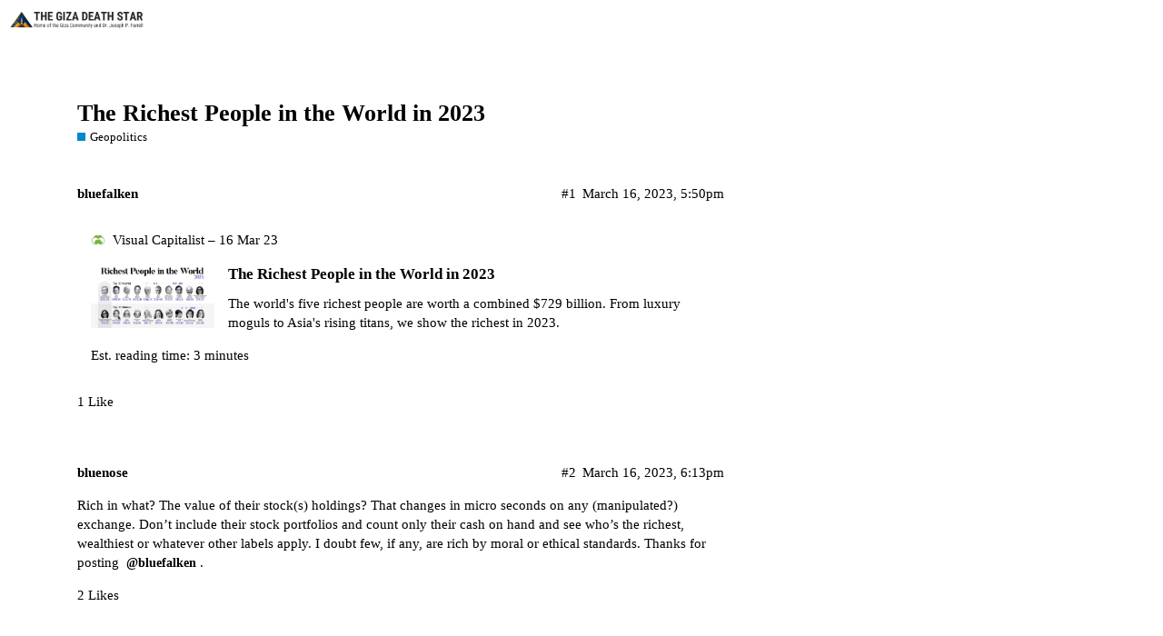

--- FILE ---
content_type: text/html; charset=utf-8
request_url: https://forum.gizadeathstar.com/t/the-richest-people-in-the-world-in-2023/12798
body_size: 2865
content:
<!DOCTYPE html>
<html lang="en">
  <head>
    <meta charset="utf-8">
    <title>The Richest People in the World in 2023 - Geopolitics - Giza Community</title>
    <meta name="description" content="">
    <meta name="generator" content="Discourse 2.8.0.beta7 - https://github.com/discourse/discourse version 436edbb51a15c634e65c0d7cdccdb4ce9aecd8f1">
<link rel="icon" type="image/png" href="https://forum.gizadeathstar.com/uploads/default/optimized/1X/81124a1c1dc86d9f41cc004a89cf2a19f98e0439_2_32x32.png">
<link rel="apple-touch-icon" type="image/png" href="https://forum.gizadeathstar.com/uploads/default/optimized/1X/0b92267c1ed5cdac2ffe4d4fb95087b9763336cc_2_180x180.png">
<meta name="theme-color" content="#ffffff">
<meta name="viewport" content="width=device-width, initial-scale=1.0, minimum-scale=1.0, user-scalable=yes, viewport-fit=cover">
<link rel="canonical" href="https://forum.gizadeathstar.com/t/the-richest-people-in-the-world-in-2023/12798" />
<script type="application/ld+json">{"@context":"http://schema.org","@type":"WebSite","url":"https://forum.gizadeathstar.com","potentialAction":{"@type":"SearchAction","target":"https://forum.gizadeathstar.com/search?q={search_term_string}","query-input":"required name=search_term_string"}}</script>
<link rel="search" type="application/opensearchdescription+xml" href="https://forum.gizadeathstar.com/opensearch.xml" title="Giza Community Search">

      <link href="/stylesheets/desktop_ae61ea5a2155cd4d7c810484009d7ec267767142.css?__ws=forum.gizadeathstar.com" media="all" rel="stylesheet" data-target="desktop"  />
      <link href="/stylesheets/desktop_theme_11_0d67eb58ae3db426005e70ebaa9f0e964033ff31.css?__ws=forum.gizadeathstar.com" media="all" rel="stylesheet" data-target="desktop_theme" data-theme-id="11" data-theme-name="custom header links"/>
<link href="/stylesheets/desktop_theme_9_feeb0113b6e95023cf352bef830cf291d37fcf94.css?__ws=forum.gizadeathstar.com" media="all" rel="stylesheet" data-target="desktop_theme" data-theme-id="9" data-theme-name="discourse gifs"/>
<link href="/stylesheets/desktop_theme_4_711a77c1e5b6722c870090a6d4a5673d55e116a6.css?__ws=forum.gizadeathstar.com" media="all" rel="stylesheet" data-target="desktop_theme" data-theme-id="4" data-theme-name="easy footer"/>
<link href="/stylesheets/desktop_theme_10_579ca2694dc684cc7423c736ebbeac2c89ec0e8a.css?__ws=forum.gizadeathstar.com" media="all" rel="stylesheet" data-target="desktop_theme" data-theme-id="10" data-theme-name="header submenus"/>
<link href="/stylesheets/desktop_theme_1_516d91254da40c4f3bcd341b2d12d625ae7c80b6.css?__ws=forum.gizadeathstar.com" media="all" rel="stylesheet" data-target="desktop_theme" data-theme-id="1" data-theme-name="default"/>
    
    
        <link rel="alternate" type="application/rss+xml" title="RSS feed of &#39;The Richest People in the World in 2023&#39;" href="https://forum.gizadeathstar.com/t/the-richest-people-in-the-world-in-2023/12798.rss" />
    <meta property="og:site_name" content="Giza Community" />
<meta property="og:type" content="website" />
<meta name="twitter:card" content="summary" />
<meta name="twitter:image" content="https://forum.gizadeathstar.com/uploads/default/optimized/3X/5/e/5e32f05740c99f28ce9f16687fca9159271ee3aa_2_1024x535.jpeg" />
<meta property="og:image" content="https://forum.gizadeathstar.com/uploads/default/optimized/3X/5/e/5e32f05740c99f28ce9f16687fca9159271ee3aa_2_1024x535.jpeg" />
<meta property="og:url" content="https://forum.gizadeathstar.com/t/the-richest-people-in-the-world-in-2023/12798" />
<meta name="twitter:url" content="https://forum.gizadeathstar.com/t/the-richest-people-in-the-world-in-2023/12798" />
<meta property="og:title" content="The Richest People in the World in 2023" />
<meta name="twitter:title" content="The Richest People in the World in 2023" />
<meta name="twitter:label1" value="Reading time" />
<meta name="twitter:data1" value="1 mins 🕑" />
<meta name="twitter:label2" value="Likes" />
<meta name="twitter:data2" value="3 ❤" />
<meta property="article:published_time" content="2023-03-16T17:50:44+00:00" />
<meta property="og:ignore_canonical" content="true" />


    
  </head>
  <body class="crawler">
    
    <header>
      <a href="/">
          <img src="https://forum.gizadeathstar.com/uploads/default/original/3X/0/0/00ed24468a91982118d18bbb73006f5b06b6e65c.png" alt="Giza Community" id="site-logo" style="max-width: 150px;">
      </a>
    </header>
    <div id="main-outlet" class="wrap">
        <div id="topic-title">
    <h1>
      <a href="/t/the-richest-people-in-the-world-in-2023/12798">The Richest People in the World in 2023</a>
    </h1>

      <div class="topic-category" itemscope itemtype="http://schema.org/BreadcrumbList">
          <span itemprop="itemListElement" itemscope itemtype="http://schema.org/ListItem">
            <a href="https://forum.gizadeathstar.com/c/geopolitics/11" class="badge-wrapper bullet" itemprop="item">
              <span class='badge-category-bg' style='background-color: #0088CC'></span>
              <span class='badge-category clear-badge'>
                <span class='category-name' itemprop='name'>Geopolitics</span>
              </span>
            </a>
            <meta itemprop="position" content="1" />
          </span>
      </div>

  </div>

  


      <div itemscope itemtype='http://schema.org/DiscussionForumPosting' class='topic-body crawler-post'>
        <div class='crawler-post-meta'>
          <div itemprop='publisher' itemscope itemtype="http://schema.org/Organization">
            <meta itemprop='name' content='Giza Community'>
              <div itemprop='logo' itemscope itemtype="http://schema.org/ImageObject">
                <meta itemprop='url' content='https://forum.gizadeathstar.com/uploads/default/original/3X/0/0/00ed24468a91982118d18bbb73006f5b06b6e65c.png'>
              </div>
          </div>
          <span class="creator" itemprop="author" itemscope itemtype="http://schema.org/Person">
            <a itemprop="url" href='https://forum.gizadeathstar.com/u/bluefalken'><span itemprop='name'>bluefalken</span></a>
            
          </span>

          <link itemprop="mainEntityOfPage" href="https://forum.gizadeathstar.com/t/the-richest-people-in-the-world-in-2023/12798">

            <link itemprop="image" href="https://forum.gizadeathstar.com/uploads/default/original/3X/5/e/5e32f05740c99f28ce9f16687fca9159271ee3aa.jpeg">

          <span class="crawler-post-infos">
              <time itemprop='datePublished' datetime='2023-03-16T17:50:44Z' class='post-time'>
                March 16, 2023,  5:50pm
              </time>
              <meta itemprop='dateModified' content='2023-03-16T17:50:44Z'>
          <span itemprop='position'>#1</span>
          </span>
        </div>
        <div class='post' itemprop='articleBody'>
          <aside class="onebox allowlistedgeneric" data-onebox-src="https://www.visualcapitalist.com/the-richest-people-in-the-world-in-2023/">
  <header class="source">
      <img src="https://forum.gizadeathstar.com/uploads/default/original/2X/2/27ae68979f59bfa1bc95d33c91010930b8940e94.png" class="site-icon" width="32" height="32">

      <a href="https://www.visualcapitalist.com/the-richest-people-in-the-world-in-2023/" target="_blank" rel="noopener nofollow ugc" title="04:11PM - 16 March 2023">Visual Capitalist – 16 Mar 23</a>
  </header>

  <article class="onebox-body">
    <div class="aspect-image" style="--aspect-ratio:690/361;"><img src="https://forum.gizadeathstar.com/uploads/default/optimized/3X/5/e/5e32f05740c99f28ce9f16687fca9159271ee3aa_2_690x361.jpeg" class="thumbnail" width="690" height="361" srcset="https://forum.gizadeathstar.com/uploads/default/optimized/3X/5/e/5e32f05740c99f28ce9f16687fca9159271ee3aa_2_690x361.jpeg, https://forum.gizadeathstar.com/uploads/default/optimized/3X/5/e/5e32f05740c99f28ce9f16687fca9159271ee3aa_2_1035x541.jpeg 1.5x, https://forum.gizadeathstar.com/uploads/default/original/3X/5/e/5e32f05740c99f28ce9f16687fca9159271ee3aa.jpeg 2x" data-small-upload="https://forum.gizadeathstar.com/uploads/default/optimized/3X/5/e/5e32f05740c99f28ce9f16687fca9159271ee3aa_2_10x10.png"></div>

<h3><a href="https://www.visualcapitalist.com/the-richest-people-in-the-world-in-2023/" target="_blank" rel="noopener nofollow ugc">The Richest People in the World in 2023</a></h3>

  <p>The world's five richest people are worth a combined $729 billion. From luxury moguls to Asia's rising titans, we show the richest in 2023.</p>

  <p>
    <span class="label1">Est. reading time: 3 minutes</span>
  </p>

  </article>

  <div class="onebox-metadata">
    
    
  </div>

  <div style="clear: both"></div>
</aside>

        </div>

        <meta itemprop='headline' content='The Richest People in the World in 2023'>
          <meta itemprop='keywords' content=''>

        <div itemprop="interactionStatistic" itemscope itemtype="http://schema.org/InteractionCounter">
           <meta itemprop="interactionType" content="http://schema.org/LikeAction"/>
           <meta itemprop="userInteractionCount" content="1" />
           <span class='post-likes'>1 Like</span>
         </div>

         <div itemprop="interactionStatistic" itemscope itemtype="http://schema.org/InteractionCounter">
            <meta itemprop="interactionType" content="http://schema.org/CommentAction"/>
            <meta itemprop="userInteractionCount" content="0" />
          </div>

      </div>
      <div itemscope itemtype='http://schema.org/DiscussionForumPosting' class='topic-body crawler-post'>
        <div class='crawler-post-meta'>
          <div itemprop='publisher' itemscope itemtype="http://schema.org/Organization">
            <meta itemprop='name' content='Giza Community'>
              <div itemprop='logo' itemscope itemtype="http://schema.org/ImageObject">
                <meta itemprop='url' content='https://forum.gizadeathstar.com/uploads/default/original/3X/0/0/00ed24468a91982118d18bbb73006f5b06b6e65c.png'>
              </div>
          </div>
          <span class="creator" itemprop="author" itemscope itemtype="http://schema.org/Person">
            <a itemprop="url" href='https://forum.gizadeathstar.com/u/bluenose'><span itemprop='name'>bluenose</span></a>
            
          </span>

          <link itemprop="mainEntityOfPage" href="https://forum.gizadeathstar.com/t/the-richest-people-in-the-world-in-2023/12798">


          <span class="crawler-post-infos">
              <time itemprop='datePublished' datetime='2023-03-16T18:13:52Z' class='post-time'>
                March 16, 2023,  6:13pm
              </time>
              <meta itemprop='dateModified' content='2023-03-16T18:13:52Z'>
          <span itemprop='position'>#2</span>
          </span>
        </div>
        <div class='post' itemprop='articleBody'>
          <p>Rich in what? The value of their stock(s) holdings? That changes in micro seconds on any (manipulated?) exchange. Don’t include their stock portfolios and count only their cash on hand and see who’s the richest, wealthiest or whatever other labels apply. I doubt few, if any, are rich by moral or ethical standards. Thanks for posting <a class="mention" href="/u/bluefalken">@bluefalken</a>.</p>
        </div>

        <meta itemprop='headline' content='The Richest People in the World in 2023'>

        <div itemprop="interactionStatistic" itemscope itemtype="http://schema.org/InteractionCounter">
           <meta itemprop="interactionType" content="http://schema.org/LikeAction"/>
           <meta itemprop="userInteractionCount" content="2" />
           <span class='post-likes'>2 Likes</span>
         </div>

         <div itemprop="interactionStatistic" itemscope itemtype="http://schema.org/InteractionCounter">
            <meta itemprop="interactionType" content="http://schema.org/CommentAction"/>
            <meta itemprop="userInteractionCount" content="0" />
          </div>

      </div>






    </div>
    <footer class="container wrap">
      <nav class='crawler-nav'>
        <ul>
        <li itemscope itemtype='http://schema.org/SiteNavigationElement'>
          <span itemprop='name'>
            <a href='/' itemprop="url">Home </a>
          </span>
        </li>
        <li itemscope itemtype='http://schema.org/SiteNavigationElement'>
          <span itemprop='name'>
            <a href='/categories' itemprop="url">Categories </a>
          </span>
        </li>
        <li itemscope itemtype='http://schema.org/SiteNavigationElement'>
          <span itemprop='name'>
            <a href='/guidelines' itemprop="url">FAQ/Guidelines </a>
          </span>
        </li>
        <li itemscope itemtype='http://schema.org/SiteNavigationElement'>
          <span itemprop='name'>
            <a href='/tos' itemprop="url">Terms of Service </a>
          </span>
        </li>
        <li itemscope itemtype='http://schema.org/SiteNavigationElement'>
          <span itemprop='name'>
            <a href='/privacy' itemprop="url">Privacy Policy </a>
          </span>
        </li>
        </ul>
      </nav>
      <p class='powered-by-link'>Powered by <a href="https://www.discourse.org">Discourse</a>, best viewed with JavaScript enabled</p>
    </footer>
    <a name="sitemap"></a>
    
  </body>
  
</html>
